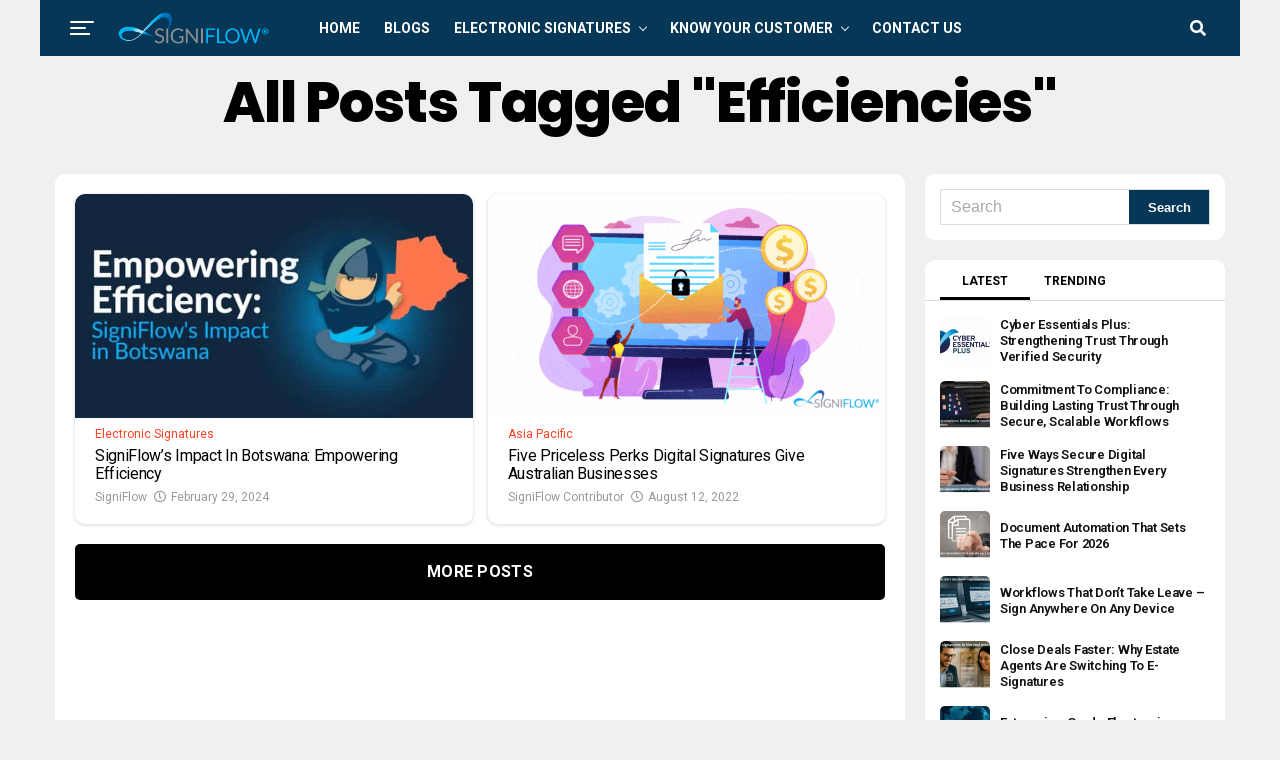

--- FILE ---
content_type: text/html; charset=UTF-8
request_url: https://www.signiflow.com/media/tag/efficiencies
body_size: 13852
content:
<!DOCTYPE html>
<html lang="en-US">
<head>
<meta charset="UTF-8" >
<meta name="viewport" id="viewport" content="width=device-width, initial-scale=1.0, maximum-scale=1.0, minimum-scale=1.0, user-scalable=no" />
<meta name='robots' content='index, follow, max-image-preview:large, max-snippet:-1, max-video-preview:-1' />
	<style>img:is([sizes="auto" i], [sizes^="auto," i]) { contain-intrinsic-size: 3000px 1500px }</style>
	<script id="cookieyes" type="0f64d6c3bb05ebb46bc58b2b-text/javascript" src="https://cdn-cookieyes.com/client_data/801b063f69d99821d4561d43/script.js"></script><!-- This site is tracked with the HandL UTM Grabber v3 (3.1.14) - https://www.utmgrabber.com/ --> 

	<!-- This site is optimized with the Yoast SEO Premium plugin v25.3 (Yoast SEO v26.7) - https://yoast.com/wordpress/plugins/seo/ -->
	<title>efficiencies Archives - SigniFlow ® - News and Blog Media</title>
	<link rel="canonical" href="https://www.signiflow.com/media/tag/efficiencies" />
	<meta property="og:locale" content="en_US" />
	<meta property="og:type" content="article" />
	<meta property="og:title" content="efficiencies Archives" />
	<meta property="og:url" content="https://www.signiflow.com/media/tag/efficiencies" />
	<meta property="og:site_name" content="SigniFlow ® - News and Blog Media" />
	<meta name="twitter:card" content="summary_large_image" />
	<meta name="twitter:site" content="@SigniFlow" />
	<script type="application/ld+json" class="yoast-schema-graph">{"@context":"https://schema.org","@graph":[{"@type":"CollectionPage","@id":"https://www.signiflow.com/media/tag/efficiencies","url":"https://www.signiflow.com/media/tag/efficiencies","name":"efficiencies Archives - SigniFlow ® - News and Blog Media","isPartOf":{"@id":"https://www.signiflow.com/media/#website"},"primaryImageOfPage":{"@id":"https://www.signiflow.com/media/tag/efficiencies#primaryimage"},"image":{"@id":"https://www.signiflow.com/media/tag/efficiencies#primaryimage"},"thumbnailUrl":"https://www.signiflow.com/media/wp-content/uploads/sites/2/2024/02/Empowering-Efficiency-SigniFlows-Impact-in-Botswana.jpg","breadcrumb":{"@id":"https://www.signiflow.com/media/tag/efficiencies#breadcrumb"},"inLanguage":"en-US"},{"@type":"ImageObject","inLanguage":"en-US","@id":"https://www.signiflow.com/media/tag/efficiencies#primaryimage","url":"https://www.signiflow.com/media/wp-content/uploads/sites/2/2024/02/Empowering-Efficiency-SigniFlows-Impact-in-Botswana.jpg","contentUrl":"https://www.signiflow.com/media/wp-content/uploads/sites/2/2024/02/Empowering-Efficiency-SigniFlows-Impact-in-Botswana.jpg","width":1200,"height":630,"caption":"SigniFlow’s impact in Botswana: Empowering Efficiency"},{"@type":"BreadcrumbList","@id":"https://www.signiflow.com/media/tag/efficiencies#breadcrumb","itemListElement":[{"@type":"ListItem","position":1,"name":"Home","item":"https://www.signiflow.com/media/"},{"@type":"ListItem","position":2,"name":"efficiencies"}]},{"@type":"WebSite","@id":"https://www.signiflow.com/media/#website","url":"https://www.signiflow.com/media/","name":"SigniFlow ® - News and Blog Media","description":"Electronic and Digital Signatures","publisher":{"@id":"https://www.signiflow.com/media/#organization"},"potentialAction":[{"@type":"SearchAction","target":{"@type":"EntryPoint","urlTemplate":"https://www.signiflow.com/media/?s={search_term_string}"},"query-input":{"@type":"PropertyValueSpecification","valueRequired":true,"valueName":"search_term_string"}}],"inLanguage":"en-US"},{"@type":"Organization","@id":"https://www.signiflow.com/media/#organization","name":"SigniFlow ® - News and Blog Media","url":"https://www.signiflow.com/media/","logo":{"@type":"ImageObject","inLanguage":"en-US","@id":"https://www.signiflow.com/media/#/schema/logo/image/","url":"https://www.signiflow.com/media/wp-content/uploads/sites/2/2020/12/SIGNIFLOW-SML-LOGO-180.png","contentUrl":"https://www.signiflow.com/media/wp-content/uploads/sites/2/2020/12/SIGNIFLOW-SML-LOGO-180.png","width":180,"height":45,"caption":"SigniFlow ® - News and Blog Media"},"image":{"@id":"https://www.signiflow.com/media/#/schema/logo/image/"},"sameAs":["https://www.facebook.com/SigniFlow","https://x.com/SigniFlow","https://www.linkedin.com/company/signiflow/","https://www.youtube.com/c/SigniFlow"]}]}</script>
	<!-- / Yoast SEO Premium plugin. -->


<link rel='dns-prefetch' href='//ajax.googleapis.com' />
<link rel='dns-prefetch' href='//use.fontawesome.com' />
<link rel='dns-prefetch' href='//fonts.googleapis.com' />
<link rel="alternate" type="application/rss+xml" title="SigniFlow ® - News and Blog Media &raquo; Feed" href="https://www.signiflow.com/media/feed" />
<link rel="alternate" type="application/rss+xml" title="SigniFlow ® - News and Blog Media &raquo; Comments Feed" href="https://www.signiflow.com/media/comments/feed" />
<link rel="alternate" type="application/rss+xml" title="SigniFlow ® - News and Blog Media &raquo; efficiencies Tag Feed" href="https://www.signiflow.com/media/tag/efficiencies/feed" />
<link rel='stylesheet' id='wpacu-combined-css-head-1' href='https://www.signiflow.com/media/wp-content/cache/asset-cleanup/2/css/head-c744e3627b5821a095aa42450f06cb174b673a74.css' type='text/css' media='all' />
<style id='classic-theme-styles-inline-css' type='text/css'>
/*! This file is auto-generated */
.wp-block-button__link{color:#fff;background-color:#32373c;border-radius:9999px;box-shadow:none;text-decoration:none;padding:calc(.667em + 2px) calc(1.333em + 2px);font-size:1.125em}.wp-block-file__button{background:#32373c;color:#fff;text-decoration:none}
</style>
<style  type='text/css'  data-wpacu-inline-css-file='1'>
/*!/wp-content/plugins/cloudflare-stream/dist/blocks.style.build.css*/.wp-block-cloudflare-stream-block-video{margin-left:0;margin-right:0;margin-bottom:1em;min-width:50%}.wp-block-cloudflare-stream-block-video stream{max-width:100%}@supports ((position:-webkit-sticky) or (position:sticky)){.wp-block-cloudflare-stream-block-video [poster]{-o-object-fit:cover;object-fit:cover}}.wp-block-cloudflare-stream-block-video.aligncenter{text-align:center}
</style>
<style id='global-styles-inline-css' type='text/css'>
:root{--wp--preset--aspect-ratio--square: 1;--wp--preset--aspect-ratio--4-3: 4/3;--wp--preset--aspect-ratio--3-4: 3/4;--wp--preset--aspect-ratio--3-2: 3/2;--wp--preset--aspect-ratio--2-3: 2/3;--wp--preset--aspect-ratio--16-9: 16/9;--wp--preset--aspect-ratio--9-16: 9/16;--wp--preset--color--black: #000000;--wp--preset--color--cyan-bluish-gray: #abb8c3;--wp--preset--color--white: #ffffff;--wp--preset--color--pale-pink: #f78da7;--wp--preset--color--vivid-red: #cf2e2e;--wp--preset--color--luminous-vivid-orange: #ff6900;--wp--preset--color--luminous-vivid-amber: #fcb900;--wp--preset--color--light-green-cyan: #7bdcb5;--wp--preset--color--vivid-green-cyan: #00d084;--wp--preset--color--pale-cyan-blue: #8ed1fc;--wp--preset--color--vivid-cyan-blue: #0693e3;--wp--preset--color--vivid-purple: #9b51e0;--wp--preset--color--: #444;--wp--preset--gradient--vivid-cyan-blue-to-vivid-purple: linear-gradient(135deg,rgba(6,147,227,1) 0%,rgb(155,81,224) 100%);--wp--preset--gradient--light-green-cyan-to-vivid-green-cyan: linear-gradient(135deg,rgb(122,220,180) 0%,rgb(0,208,130) 100%);--wp--preset--gradient--luminous-vivid-amber-to-luminous-vivid-orange: linear-gradient(135deg,rgba(252,185,0,1) 0%,rgba(255,105,0,1) 100%);--wp--preset--gradient--luminous-vivid-orange-to-vivid-red: linear-gradient(135deg,rgba(255,105,0,1) 0%,rgb(207,46,46) 100%);--wp--preset--gradient--very-light-gray-to-cyan-bluish-gray: linear-gradient(135deg,rgb(238,238,238) 0%,rgb(169,184,195) 100%);--wp--preset--gradient--cool-to-warm-spectrum: linear-gradient(135deg,rgb(74,234,220) 0%,rgb(151,120,209) 20%,rgb(207,42,186) 40%,rgb(238,44,130) 60%,rgb(251,105,98) 80%,rgb(254,248,76) 100%);--wp--preset--gradient--blush-light-purple: linear-gradient(135deg,rgb(255,206,236) 0%,rgb(152,150,240) 100%);--wp--preset--gradient--blush-bordeaux: linear-gradient(135deg,rgb(254,205,165) 0%,rgb(254,45,45) 50%,rgb(107,0,62) 100%);--wp--preset--gradient--luminous-dusk: linear-gradient(135deg,rgb(255,203,112) 0%,rgb(199,81,192) 50%,rgb(65,88,208) 100%);--wp--preset--gradient--pale-ocean: linear-gradient(135deg,rgb(255,245,203) 0%,rgb(182,227,212) 50%,rgb(51,167,181) 100%);--wp--preset--gradient--electric-grass: linear-gradient(135deg,rgb(202,248,128) 0%,rgb(113,206,126) 100%);--wp--preset--gradient--midnight: linear-gradient(135deg,rgb(2,3,129) 0%,rgb(40,116,252) 100%);--wp--preset--font-size--small: 13px;--wp--preset--font-size--medium: 20px;--wp--preset--font-size--large: 36px;--wp--preset--font-size--x-large: 42px;--wp--preset--spacing--20: 0.44rem;--wp--preset--spacing--30: 0.67rem;--wp--preset--spacing--40: 1rem;--wp--preset--spacing--50: 1.5rem;--wp--preset--spacing--60: 2.25rem;--wp--preset--spacing--70: 3.38rem;--wp--preset--spacing--80: 5.06rem;--wp--preset--shadow--natural: 6px 6px 9px rgba(0, 0, 0, 0.2);--wp--preset--shadow--deep: 12px 12px 50px rgba(0, 0, 0, 0.4);--wp--preset--shadow--sharp: 6px 6px 0px rgba(0, 0, 0, 0.2);--wp--preset--shadow--outlined: 6px 6px 0px -3px rgba(255, 255, 255, 1), 6px 6px rgba(0, 0, 0, 1);--wp--preset--shadow--crisp: 6px 6px 0px rgba(0, 0, 0, 1);}:where(.is-layout-flex){gap: 0.5em;}:where(.is-layout-grid){gap: 0.5em;}body .is-layout-flex{display: flex;}.is-layout-flex{flex-wrap: wrap;align-items: center;}.is-layout-flex > :is(*, div){margin: 0;}body .is-layout-grid{display: grid;}.is-layout-grid > :is(*, div){margin: 0;}:where(.wp-block-columns.is-layout-flex){gap: 2em;}:where(.wp-block-columns.is-layout-grid){gap: 2em;}:where(.wp-block-post-template.is-layout-flex){gap: 1.25em;}:where(.wp-block-post-template.is-layout-grid){gap: 1.25em;}.has-black-color{color: var(--wp--preset--color--black) !important;}.has-cyan-bluish-gray-color{color: var(--wp--preset--color--cyan-bluish-gray) !important;}.has-white-color{color: var(--wp--preset--color--white) !important;}.has-pale-pink-color{color: var(--wp--preset--color--pale-pink) !important;}.has-vivid-red-color{color: var(--wp--preset--color--vivid-red) !important;}.has-luminous-vivid-orange-color{color: var(--wp--preset--color--luminous-vivid-orange) !important;}.has-luminous-vivid-amber-color{color: var(--wp--preset--color--luminous-vivid-amber) !important;}.has-light-green-cyan-color{color: var(--wp--preset--color--light-green-cyan) !important;}.has-vivid-green-cyan-color{color: var(--wp--preset--color--vivid-green-cyan) !important;}.has-pale-cyan-blue-color{color: var(--wp--preset--color--pale-cyan-blue) !important;}.has-vivid-cyan-blue-color{color: var(--wp--preset--color--vivid-cyan-blue) !important;}.has-vivid-purple-color{color: var(--wp--preset--color--vivid-purple) !important;}.has-black-background-color{background-color: var(--wp--preset--color--black) !important;}.has-cyan-bluish-gray-background-color{background-color: var(--wp--preset--color--cyan-bluish-gray) !important;}.has-white-background-color{background-color: var(--wp--preset--color--white) !important;}.has-pale-pink-background-color{background-color: var(--wp--preset--color--pale-pink) !important;}.has-vivid-red-background-color{background-color: var(--wp--preset--color--vivid-red) !important;}.has-luminous-vivid-orange-background-color{background-color: var(--wp--preset--color--luminous-vivid-orange) !important;}.has-luminous-vivid-amber-background-color{background-color: var(--wp--preset--color--luminous-vivid-amber) !important;}.has-light-green-cyan-background-color{background-color: var(--wp--preset--color--light-green-cyan) !important;}.has-vivid-green-cyan-background-color{background-color: var(--wp--preset--color--vivid-green-cyan) !important;}.has-pale-cyan-blue-background-color{background-color: var(--wp--preset--color--pale-cyan-blue) !important;}.has-vivid-cyan-blue-background-color{background-color: var(--wp--preset--color--vivid-cyan-blue) !important;}.has-vivid-purple-background-color{background-color: var(--wp--preset--color--vivid-purple) !important;}.has-black-border-color{border-color: var(--wp--preset--color--black) !important;}.has-cyan-bluish-gray-border-color{border-color: var(--wp--preset--color--cyan-bluish-gray) !important;}.has-white-border-color{border-color: var(--wp--preset--color--white) !important;}.has-pale-pink-border-color{border-color: var(--wp--preset--color--pale-pink) !important;}.has-vivid-red-border-color{border-color: var(--wp--preset--color--vivid-red) !important;}.has-luminous-vivid-orange-border-color{border-color: var(--wp--preset--color--luminous-vivid-orange) !important;}.has-luminous-vivid-amber-border-color{border-color: var(--wp--preset--color--luminous-vivid-amber) !important;}.has-light-green-cyan-border-color{border-color: var(--wp--preset--color--light-green-cyan) !important;}.has-vivid-green-cyan-border-color{border-color: var(--wp--preset--color--vivid-green-cyan) !important;}.has-pale-cyan-blue-border-color{border-color: var(--wp--preset--color--pale-cyan-blue) !important;}.has-vivid-cyan-blue-border-color{border-color: var(--wp--preset--color--vivid-cyan-blue) !important;}.has-vivid-purple-border-color{border-color: var(--wp--preset--color--vivid-purple) !important;}.has-vivid-cyan-blue-to-vivid-purple-gradient-background{background: var(--wp--preset--gradient--vivid-cyan-blue-to-vivid-purple) !important;}.has-light-green-cyan-to-vivid-green-cyan-gradient-background{background: var(--wp--preset--gradient--light-green-cyan-to-vivid-green-cyan) !important;}.has-luminous-vivid-amber-to-luminous-vivid-orange-gradient-background{background: var(--wp--preset--gradient--luminous-vivid-amber-to-luminous-vivid-orange) !important;}.has-luminous-vivid-orange-to-vivid-red-gradient-background{background: var(--wp--preset--gradient--luminous-vivid-orange-to-vivid-red) !important;}.has-very-light-gray-to-cyan-bluish-gray-gradient-background{background: var(--wp--preset--gradient--very-light-gray-to-cyan-bluish-gray) !important;}.has-cool-to-warm-spectrum-gradient-background{background: var(--wp--preset--gradient--cool-to-warm-spectrum) !important;}.has-blush-light-purple-gradient-background{background: var(--wp--preset--gradient--blush-light-purple) !important;}.has-blush-bordeaux-gradient-background{background: var(--wp--preset--gradient--blush-bordeaux) !important;}.has-luminous-dusk-gradient-background{background: var(--wp--preset--gradient--luminous-dusk) !important;}.has-pale-ocean-gradient-background{background: var(--wp--preset--gradient--pale-ocean) !important;}.has-electric-grass-gradient-background{background: var(--wp--preset--gradient--electric-grass) !important;}.has-midnight-gradient-background{background: var(--wp--preset--gradient--midnight) !important;}.has-small-font-size{font-size: var(--wp--preset--font-size--small) !important;}.has-medium-font-size{font-size: var(--wp--preset--font-size--medium) !important;}.has-large-font-size{font-size: var(--wp--preset--font-size--large) !important;}.has-x-large-font-size{font-size: var(--wp--preset--font-size--x-large) !important;}
:where(.wp-block-post-template.is-layout-flex){gap: 1.25em;}:where(.wp-block-post-template.is-layout-grid){gap: 1.25em;}
:where(.wp-block-columns.is-layout-flex){gap: 2em;}:where(.wp-block-columns.is-layout-grid){gap: 2em;}
:root :where(.wp-block-pullquote){font-size: 1.5em;line-height: 1.6;}
</style>
<style  type='text/css'  data-wpacu-inline-css-file='1'>
/*!/wp-content/plugins/wp-logo-showcase-responsive-slider-slider/assets/css/slick.css*/.slick-loading .slick-list{background:#fff url(/media/wp-content/plugins/wp-logo-showcase-responsive-slider-slider/assets/css/../images/ajax-loader.gif) center center no-repeat}.slick-slider{position:relative;display:block;box-sizing:border-box;-webkit-user-select:none;-moz-user-select:none;-ms-user-select:none;user-select:none;-webkit-touch-callout:none;-khtml-user-select:none;-ms-touch-action:pan-y;touch-action:pan-y;-webkit-tap-highlight-color:#fff0}.slick-list{position:relative;display:block;overflow:hidden;margin:0;padding:0}.slick-list:focus{outline:0}.slick-list.dragging{cursor:pointer;cursor:hand}.slick-slider .slick-list,.slick-slider .slick-track{-webkit-transform:translate3d(0,0,0);-moz-transform:translate3d(0,0,0);-ms-transform:translate3d(0,0,0);-o-transform:translate3d(0,0,0);transform:translate3d(0,0,0)}.slick-track{position:relative;top:0;left:0;display:block;margin-left:auto;margin-right:auto}.slick-track:after,.slick-track:before{display:table;content:''}.slick-track:after{clear:both}.slick-loading .slick-track{visibility:hidden}.slick-slide{display:none;float:left;height:100%;min-height:1px}[dir=rtl] .slick-slide{float:right}.slick-slide img{display:block}.slick-slide.slick-loading img{display:none}.slick-slide.dragging img{pointer-events:none}.slick-initialized .slick-slide{display:block}.slick-loading .slick-slide{visibility:hidden}.slick-vertical .slick-slide{display:block;height:auto;border:1px solid #fff0}.slick-arrow.slick-hidden{display:none}
</style>




<link rel='stylesheet' id='bwg_googlefonts-css' href='https://fonts.googleapis.com/css?family=Ubuntu&#038;subset=greek,latin,greek-ext,vietnamese,cyrillic-ext,latin-ext,cyrillic' type='text/css' media='all' />

<link rel='stylesheet' id='ql-jquery-ui-css' href='//ajax.googleapis.com/ajax/libs/jqueryui/1.12.1/themes/smoothness/jquery-ui.css?ver=6.8.3' type='text/css' media='all' />

<style  type='text/css'  data-wpacu-inline-css-file='1'>
/*!/wp-content/themes/zoxpress/css/reset.css*/html,body,div,span,applet,object,iframe,h1,h2,h3,h4,h5,h6,p,blockquote,pre,a,abbr,acronym,address,big,cite,code,del,dfn,em,img,ins,kbd,q,s,samp,small,strike,strong,sub,sup,tt,var,b,u,i,center,dl,dt,dd,ol,ul,li,fieldset,form,label,legend,table,caption,tbody,tfoot,thead,tr,th,td,article,aside,canvas,details,embed,figure,figcaption,footer,header,hgroup,menu,nav,output,ruby,section,summary,time,mark,audio,video{margin:0;padding:0;border:0;font-size:100%;vertical-align:baseline}article,aside,details,figcaption,figure,footer,header,hgroup,main,menu,nav,section{display:block}body{line-height:1}ol,ul{list-style:none}blockquote,q{quotes:none}blockquote:before,blockquote:after,q:before,q:after{content:'';content:none}table{border-collapse:collapse;border-spacing:0}
</style>
<link rel='stylesheet' id='fontawesome-css' href='https://use.fontawesome.com/releases/v5.12.1/css/all.css?ver=6.8.3' type='text/css' media='all' />
<link rel='stylesheet' id='zox-fonts-css' href='//fonts.googleapis.com/css?family=Heebo%3A300%2C400%2C500%2C700%2C800%2C900%7CAlegreya%3A400%2C500%2C700%2C800%2C900%7CJosefin+Sans%3A300%2C400%2C600%2C700%7CLibre+Franklin%3A300%2C400%2C500%2C600%2C700%2C800%2C900%7CFrank+Ruhl+Libre%3A300%2C400%2C500%2C700%2C900%7CNunito+Sans%3A300%2C400%2C600%2C700%2C800%2C900%7CMontserrat%3A300%2C400%2C500%2C600%2C700%2C800%2C900%7CAnton%3A400%7CNoto+Serif%3A400%2C700%7CNunito%3A300%2C400%2C600%2C700%2C800%2C900%7CRajdhani%3A300%2C400%2C500%2C600%2C700%7CTitillium+Web%3A300%2C400%2C600%2C700%2C900%7CPT+Serif%3A400%2C400i%2C700%2C700i%7CAmiri%3A400%2C400i%2C700%2C700i%7COswald%3A300%2C400%2C500%2C600%2C700%7CRoboto+Mono%3A400%2C700%7CBarlow+Semi+Condensed%3A700%2C800%2C900%7CPoppins%3A300%2C400%2C500%2C600%2C700%2C800%2C900%7CRoboto+Condensed%3A300%2C400%2C700%7CRoboto%3A300%2C400%2C500%2C700%2C900%7CPT+Serif%3A400%2C700%7COpen+Sans+Condensed%3A300%2C700%7COpen+Sans%3A700%7CSource+Serif+Pro%3A400%2C600%2C700%7CIM+Fell+French+Canon%3A400%2C400i%7CRoboto%3A100%2C100i%2C200%2C+200i%2C300%2C300i%2C400%2C400i%2C500%2C500i%2C600%2C600i%2C700%2C700i%2C800%2C800i%2C900%2C900i%7CRoboto%3A100%2C100i%2C200%2C+200i%2C300%2C300i%2C400%2C400i%2C500%2C500i%2C600%2C600i%2C700%2C700i%2C800%2C800i%2C900%2C900i%7CRoboto%3A100%2C100i%2C200%2C+200i%2C300%2C300i%2C400%2C400i%2C500%2C500i%2C600%2C600i%2C700%2C700i%2C800%2C800i%2C900%2C900i%7CPoppins%3A100%2C100i%2C200%2C+200i%2C300%2C300i%2C400%2C400i%2C500%2C500i%2C600%2C600i%2C700%2C700i%2C800%2C800i%2C900%2C900i%7CRoboto%3A100%2C100i%2C200%2C+200i%2C300%2C300i%2C400%2C400i%2C500%2C500i%2C600%2C600i%2C700%2C700i%2C800%2C800i%2C900%2C900i%7CIM+Fell+French+Canon%3A100%2C100i%2C200%2C+200i%2C300%2C300i%2C400%2C400i%2C500%2C500i%2C600%2C600i%2C700%2C700i%2C800%2C800i%2C900%2C900i%7CRoboto%3A100%2C100i%2C200%2C+200i%2C300%2C300i%2C400%2C400i%2C500%2C500i%2C600%2C600i%2C700%2C700i%2C800%2C800i%2C900%2C900i%26subset%3Dlatin%2Clatin-ext%2Ccyrillic%2Ccyrillic-ext%2Cgreek-ext%2Cgreek%2Cvietnamese' type='text/css' media='all' />

<script type="0f64d6c3bb05ebb46bc58b2b-text/javascript" id="handl-utm-grabber-js-extra">
/* <![CDATA[ */
var handl_utm = {"handl_landing_page":"https%3A%2F%2Fwww.signiflow.com%2Fmedia%2Ftag%2Fefficiencies","handl_ip":"3.15.235.84","handl_url":"https%3A%2F%2Fwww.signiflow.com%2Fmedia%2Ftag%2Fefficiencies","handl_url_base":"https%3A%2F%2Fwww.signiflow.com%2Fmedia%2Ftag%2Fefficiencies"};
var handl_utm_all_params = ["utm_source","utm_medium","utm_term","utm_content","utm_campaign","first_utm_source","first_utm_medium","first_utm_term","first_utm_content","first_utm_campaign","fbclid","msclkid","gclid","wbraid","gbraid","handl_original_ref","handl_landing_page","handl_landing_page_base","handl_ip","handl_ref","handl_url","handl_ref_domain","handl_url_base","gaclientid","organic_source","organic_source_str","user_agent","traffic_source","first_traffic_source","handlID","_fbc","_fbp","ad_id","adset_id","ad_name","adset_name","placement","handl_original_ref","handl_landing_page","handl_landing_page_base","handl_ip","handl_ref","handl_ref_domain","handl_url","handl_url_base"];
var handl_utm_cookie_duration = ["30","1"];
var handl_utm_append_params = ["utm_source","utm_medium","utm_term","utm_content","utm_campaign","gclid","ad_id","adset_id","ad_name","adset_name","placement","handl_original_ref","handl_landing_page","handl_landing_page_base","handl_ip","handl_ref","handl_ref_domain","handl_url","handl_url_base"];
var handl_utm_first_touch_params = ["utm_source","utm_medium","utm_term","utm_content","utm_campaign"];
var handl_utm_session_cookies = {"enabled":"0"};
var handl_ajax = {"ajax_url":"https:\/\/www.signiflow.com\/media\/wp-admin\/admin-ajax.php","fb_capi_enabled":"0","require_third_party_consent":""};
var handl_utm_custom_params = ["ad_id","adset_id","ad_name","adset_name","placement","handl_original_ref","handl_landing_page","handl_landing_page_base","handl_ip","handl_ref","handl_ref_domain","handl_url","handl_url_base"];
var handl_utm_dyo_logic = [];
var handl_utm_predefined = [];
/* ]]> */
</script>
<script type="0f64d6c3bb05ebb46bc58b2b-text/javascript" id="bwg_frontend-js-extra">
/* <![CDATA[ */
var bwg_objectsL10n = {"bwg_field_required":"field is required.","bwg_mail_validation":"This is not a valid email address.","bwg_search_result":"There are no images matching your search.","bwg_select_tag":"Select Tag","bwg_order_by":"Order By","bwg_search":"Search","bwg_show_ecommerce":"Show Ecommerce","bwg_hide_ecommerce":"Hide Ecommerce","bwg_show_comments":"Show Comments","bwg_hide_comments":"Hide Comments","bwg_restore":"Restore","bwg_maximize":"Maximize","bwg_fullscreen":"Fullscreen","bwg_exit_fullscreen":"Exit Fullscreen","bwg_search_tag":"SEARCH...","bwg_tag_no_match":"No tags found","bwg_all_tags_selected":"All tags selected","bwg_tags_selected":"tags selected","play":"Play","pause":"Pause","is_pro":"","bwg_play":"Play","bwg_pause":"Pause","bwg_hide_info":"Hide info","bwg_show_info":"Show info","bwg_hide_rating":"Hide rating","bwg_show_rating":"Show rating","ok":"Ok","cancel":"Cancel","select_all":"Select all","lazy_load":"0","lazy_loader":"https:\/\/www.signiflow.com\/media\/wp-content\/plugins\/photo-gallery\/images\/ajax_loader.png","front_ajax":"0","bwg_tag_see_all":"see all tags","bwg_tag_see_less":"see less tags"};
/* ]]> */
</script>
<script type="0f64d6c3bb05ebb46bc58b2b-text/javascript" id='wpacu-combined-js-head-group-1' src='https://www.signiflow.com/media/wp-content/cache/asset-cleanup/2/js/head-d2fdbc44cece79031d5823dab775a8a6b685bf1c.js'></script><link rel="https://api.w.org/" href="https://www.signiflow.com/media/wp-json/" /><link rel="alternate" title="JSON" type="application/json" href="https://www.signiflow.com/media/wp-json/wp/v2/tags/382" /><style>.handl-hidden{display: none}</style><style>[class^="fieldset-handl_"]{display: none}</style><!-- Google Tag Manager -->
<script data-cfasync="false">(function(w,d,s,l,i){w[l]=w[l]||[];w[l].push({'gtm.start':
new Date().getTime(),event:'gtm.js'});var f=d.getElementsByTagName(s)[0],
j=d.createElement(s),dl=l!='dataLayer'?'&l='+l:'';j.async=true;j.src=
'https://www.googletagmanager.com/gtm.js?id='+i+dl;f.parentNode.insertBefore(j,f);
})(window,document,'script','dataLayer','GTM-NBJ3HCZH');</script>
<!-- End Google Tag Manager -->	<meta name="theme-color" content="#000" />
			<meta property="og:description" content="Electronic and Digital Signatures" />
	<link rel="icon" href="https://www.signiflow.com/media/wp-content/uploads/sites/2/2022/09/cropped-cropped-Signiflow-FAV-512-32x32.png" sizes="32x32" />
<link rel="icon" href="https://www.signiflow.com/media/wp-content/uploads/sites/2/2022/09/cropped-cropped-Signiflow-FAV-512-192x192.png" sizes="192x192" />
<link rel="apple-touch-icon" href="https://www.signiflow.com/media/wp-content/uploads/sites/2/2022/09/cropped-cropped-Signiflow-FAV-512-180x180.png" />
<meta name="msapplication-TileImage" content="https://www.signiflow.com/media/wp-content/uploads/sites/2/2022/09/cropped-cropped-Signiflow-FAV-512-270x270.png" />
		<style type="text/css" id="wp-custom-css">
			.zox-bot-head-logo-main img{
max-height:40px;
}		</style>
		<noscript><style id="rocket-lazyload-nojs-css">.rll-youtube-player, [data-lazy-src]{display:none !important;}</style></noscript></head>
<body class="archive tag tag-efficiencies tag-382 wp-embed-responsive wp-theme-zoxpress zox-sport3 zox-s6" >
	<div id="zox-fly-wrap">
	<div id="zox-fly-menu-top" class="left relative">
		<div id="zox-fly-logo" class="left relative">
							<a href="https://www.signiflow.com/media/"><img src="https://www.signiflow.com/media/wp-content/uploads/sites/2/2020/12/SIGNIFLOW-SML-LOGO-180@2x.png" alt="SigniFlow ® &#8211; News and Blog Media" data-rjs="2" /></a>
					</div><!--zox-fly-logo-->
		<div class="zox-fly-but-wrap zox-fly-but-menu zox-fly-but-click">
			<span></span>
			<span></span>
			<span></span>
			<span></span>
		</div><!--zox-fly-but-wrap-->
	</div><!--zox-fly-menu-top-->
	<div id="zox-fly-menu-wrap">
		<nav class="zox-fly-nav-menu left relative">
			<div class="menu-main-media-container"><ul id="menu-main-media" class="menu"><li id="menu-item-10257" class="menu-item menu-item-type-custom menu-item-object-custom menu-item-10257"><a href="https://www.signiflow.com/">HOME</a></li>
<li id="menu-item-10425" class="menu-item menu-item-type-post_type menu-item-object-page menu-item-home menu-item-10425"><a href="https://www.signiflow.com/media/">BLOGS</a></li>
<li id="menu-item-10487" class="menu-item menu-item-type-taxonomy menu-item-object-category menu-item-10487"><a href="https://www.signiflow.com/media/category/electronic-signatures">ELECTRONIC SIGNATURES</a></li>
<li id="menu-item-10488" class="menu-item menu-item-type-taxonomy menu-item-object-category menu-item-10488"><a href="https://www.signiflow.com/media/category/know-your-customer">KNOW YOUR CUSTOMER</a></li>
<li id="menu-item-10343" class="menu-item menu-item-type-custom menu-item-object-custom menu-item-10343"><a href="https://www.signiflow.com/contact">CONTACT US</a></li>
</ul></div>		</nav>
	</div><!--zox-fly-menu-wrap-->
	<div id="zox-fly-soc-wrap">
		<span class="zox-fly-soc-head">Connect with us</span>
		<ul class="zox-fly-soc-list left relative">
							<li><a href="https://www.facebook.com/SigniFlow" target="_blank" class="fab fa-facebook-f"></a></li>
										<li><a href="https://twitter.com/SigniFlow" target="_blank" class="fab fa-twitter"></a></li>
										<li><a href="https://www.instagram.com/signiflow/" target="_blank" class="fab fa-instagram"></a></li>
													<li><a href="https://www.youtube.com/c/SigniFlow/videos" target="_blank" class="fab fa-youtube"></a></li>
										<li><a href="https://www.linkedin.com/company/10322378" target="_blank" class="fab fa-linkedin-in"></a></li>
											</ul>
	</div><!--zox-fly-soc-wrap-->
</div><!--zox-fly-wrap-->	<div id="zox-site" class="left zoxrel ">
		<div id="zox-search-wrap">
			<div class="zox-search-cont">
				<p class="zox-search-p">Hi, what are you looking for?</p>
				<div class="zox-search-box">
					<form method="get" id="zox-search-form" action="https://www.signiflow.com/media/">
	<input type="text" name="s" id="zox-search-input" value="Search" onfocus="if (!window.__cfRLUnblockHandlers) return false; if (this.value == &quot;Search&quot;) { this.value = &quot;&quot;; }" onblur="if (!window.__cfRLUnblockHandlers) return false; if (this.value == &quot;Search&quot;) { this.value = &quot;&quot;; }" data-cf-modified-0f64d6c3bb05ebb46bc58b2b-="" />
	<input type="submit" id="zox-search-submit" value="Search" />
</form>				</div><!--zox-search-box-->
			</div><!--zox-serach-cont-->
			<div class="zox-search-but-wrap zox-search-click">
				<span></span>
				<span></span>
			</div><!--zox-search-but-wrap-->
		</div><!--zox-search-wrap-->
					<div id="zox-wallpaper">
							</div><!--zox-wallpaper-->
				<div id="zox-site-wall" class="left zoxrel">
			<div id="zox-lead-top-wrap">
				<div id="zox-lead-top-in">
					<div id="zox-lead-top">
											</div><!--zox-lead-top-->
				</div><!--zox-lead-top-in-->
			</div><!--zox-lead-top-wrap-->
			<div id="zox-site-main" class="left zoxrel">
				<header id="zox-main-head-wrap" class="left zoxrel zox-trans-head">
																					<div id="zox-bot-head-wrap" class="left zoxrel">
	<div class="zox-head-width">
		<div id="zox-bot-head">
			<div id="zox-bot-head-left">
				<div class="zox-fly-but-wrap zoxrel zox-fly-but-click">
					<span></span>
					<span></span>
					<span></span>
					<span></span>
				</div><!--zox-fly-but-wrap-->
			</div><!--zox-bot-head-left-->
			<div id="zox-bot-head-mid" class="relative">
				<div class="zox-bot-head-logo">
					<div class="zox-bot-head-logo-main">
													<a href="https://www.signiflow.com/media/"><img src="https://www.signiflow.com/media/wp-content/uploads/sites/2/2020/12/SIGNIFLOW-SML-LOGO-180@2x.png" alt="SigniFlow ® &#8211; News and Blog Media" data-rjs="2" /></a>
											</div><!--zox-bot-head-logo-main-->
																<h2 class="zox-logo-title">SigniFlow ® &#8211; News and Blog Media</h2>
									</div><!--zox-bot-head-logo-->
				<div class="zox-bot-head-menu">
					<div class="zox-nav-menu">
						<div class="menu-main-media-container"><ul id="menu-main-media-1" class="menu"><li class="menu-item menu-item-type-custom menu-item-object-custom menu-item-10257"><a href="https://www.signiflow.com/">HOME</a></li>
<li class="menu-item menu-item-type-post_type menu-item-object-page menu-item-home menu-item-10425"><a href="https://www.signiflow.com/media/">BLOGS</a></li>
<li class="menu-item menu-item-type-taxonomy menu-item-object-category menu-item-10487 zox-mega-drop"><a href="https://www.signiflow.com/media/category/electronic-signatures">ELECTRONIC SIGNATURES</a><div class="zox-mega-dropdown"><div class="zox-head-width"><ul class="zox-mega-list"><li><a href="https://www.signiflow.com/media/cyber-essentials-plus-signiflow-verified-security"><div class="zox-mega-img"><img width="600" height="337" src="https://www.signiflow.com/media/wp-content/uploads/sites/2/2026/01/SF-Blog-Images-Cyber-Essentials-Plus-Strengthening-trust-through-verified-security--600x337.png" class="attachment-zox-mid-thumb size-zox-mid-thumb wp-post-image" alt="Cyber Essentials Plus: Strengthening trust through verified security " decoding="async" fetchpriority="high" srcset="https://www.signiflow.com/media/wp-content/uploads/sites/2/2026/01/SF-Blog-Images-Cyber-Essentials-Plus-Strengthening-trust-through-verified-security--600x337.png 600w, https://www.signiflow.com/media/wp-content/uploads/sites/2/2026/01/SF-Blog-Images-Cyber-Essentials-Plus-Strengthening-trust-through-verified-security--1024x576.png 1024w" sizes="(max-width: 600px) 100vw, 600px" /></div><p>Cyber Essentials Plus: Strengthening trust through verified security </p></a></li><li><a href="https://www.signiflow.com/media/secure-scalable-workflows"><div class="zox-mega-img"><img width="600" height="337" src="https://www.signiflow.com/media/wp-content/uploads/sites/2/2026/01/SF-Blog-Commitment-to-compliance-Building-lasting-trust-through-secure-scalable-workflows-600x337.png" class="attachment-zox-mid-thumb size-zox-mid-thumb wp-post-image" alt="Blog-Commitment to compliance Building lasting trust through secure, scalable workflows" decoding="async" srcset="https://www.signiflow.com/media/wp-content/uploads/sites/2/2026/01/SF-Blog-Commitment-to-compliance-Building-lasting-trust-through-secure-scalable-workflows-600x337.png 600w, https://www.signiflow.com/media/wp-content/uploads/sites/2/2026/01/SF-Blog-Commitment-to-compliance-Building-lasting-trust-through-secure-scalable-workflows-1024x576.png 1024w" sizes="(max-width: 600px) 100vw, 600px" /></div><p>Commitment to compliance: building lasting trust through secure, scalable workflows</p></a></li><li><a href="https://www.signiflow.com/media/digital-signatures-strengthen-business-relationship"><div class="zox-mega-img"><img width="600" height="337" src="https://www.signiflow.com/media/wp-content/uploads/sites/2/2026/01/image-600x337.png" class="attachment-zox-mid-thumb size-zox-mid-thumb wp-post-image" alt="SF-Blog-Five ways secure digital signatures strengthen every business relationship.png" decoding="async" /></div><p>Five ways secure digital signatures strengthen every business relationship </p></a></li><li><a href="https://www.signiflow.com/media/document-automation"><div class="zox-mega-img"><img width="600" height="337" src="https://www.signiflow.com/media/wp-content/uploads/sites/2/2025/12/SF-Blog-Document-automation-that-sets-the-pace-for-2026-600x337.png" class="attachment-zox-mid-thumb size-zox-mid-thumb wp-post-image" alt="" decoding="async" srcset="https://www.signiflow.com/media/wp-content/uploads/sites/2/2025/12/SF-Blog-Document-automation-that-sets-the-pace-for-2026-600x337.png 600w, https://www.signiflow.com/media/wp-content/uploads/sites/2/2025/12/SF-Blog-Document-automation-that-sets-the-pace-for-2026-1024x576.png 1024w" sizes="(max-width: 600px) 100vw, 600px" /></div><p>Document automation that sets the pace for 2026 </p></a></li><li><a href="https://www.signiflow.com/media/workflows-remote-electronic-signatures-anywhere"><div class="zox-mega-img"><img width="600" height="337" src="https://www.signiflow.com/media/wp-content/uploads/sites/2/2025/11/SF-Blog-Workflows-that-dont-take-leave-–-sign-anywhere-on-any-device-600x337.png" class="attachment-zox-mid-thumb size-zox-mid-thumb wp-post-image" alt="Workflows that don’t take leave – sign anywhere on any device" decoding="async" srcset="https://www.signiflow.com/media/wp-content/uploads/sites/2/2025/11/SF-Blog-Workflows-that-dont-take-leave-–-sign-anywhere-on-any-device-600x337.png 600w, https://www.signiflow.com/media/wp-content/uploads/sites/2/2025/11/SF-Blog-Workflows-that-dont-take-leave-–-sign-anywhere-on-any-device-1024x576.png 1024w" sizes="(max-width: 600px) 100vw, 600px" /></div><p>Workflows that don’t take leave – sign anywhere on any device </p></a></li></ul></div></div></li>
<li class="menu-item menu-item-type-taxonomy menu-item-object-category menu-item-10488 zox-mega-drop"><a href="https://www.signiflow.com/media/category/know-your-customer">KNOW YOUR CUSTOMER</a><div class="zox-mega-dropdown"><div class="zox-head-width"><ul class="zox-mega-list"><li><a href="https://www.signiflow.com/media/fica-law-in-the-spotlight-after-property-sales-to-politically-exposed-nationals"><div class="zox-mega-img"><img width="600" height="337" src="https://www.signiflow.com/media/wp-content/uploads/sites/2/2020/03/fica-aml-branded-600x337.jpg" class="attachment-zox-mid-thumb size-zox-mid-thumb wp-post-image" alt="" decoding="async" srcset="https://www.signiflow.com/media/wp-content/uploads/sites/2/2020/03/fica-aml-branded-600x337.jpg 600w, https://www.signiflow.com/media/wp-content/uploads/sites/2/2020/03/fica-aml-branded-1024x576.jpg 1024w" sizes="(max-width: 600px) 100vw, 600px" /></div><p>FICA law in the spotlight after property sales to politically exposed nationals</p></a></li><li><a href="https://www.signiflow.com/media/kyc-factory-enables-paperless-compliance-processes"><div class="zox-mega-img"><img width="600" height="337" src="https://www.signiflow.com/media/wp-content/uploads/sites/2/2020/02/kycfactory-blog-picBRANDED-600x337.jpg" class="attachment-zox-mid-thumb size-zox-mid-thumb wp-post-image" alt="" decoding="async" srcset="https://www.signiflow.com/media/wp-content/uploads/sites/2/2020/02/kycfactory-blog-picBRANDED-600x337.jpg 600w, https://www.signiflow.com/media/wp-content/uploads/sites/2/2020/02/kycfactory-blog-picBRANDED-1024x576.jpg 1024w" sizes="(max-width: 600px) 100vw, 600px" /></div><p>KYC Factory enables paperless compliance processes</p></a></li><li><a href="https://www.signiflow.com/media/introducing-the-first-fully-digital-end-to-end-fica-system"><div class="zox-mega-img"><img width="600" height="337" src="https://www.signiflow.com/media/wp-content/uploads/sites/2/2019/11/digital-kyc-fica-aml-branded-600x337.jpg" class="attachment-zox-mid-thumb size-zox-mid-thumb wp-post-image" alt="" decoding="async" srcset="https://www.signiflow.com/media/wp-content/uploads/sites/2/2019/11/digital-kyc-fica-aml-branded-600x337.jpg 600w, https://www.signiflow.com/media/wp-content/uploads/sites/2/2019/11/digital-kyc-fica-aml-branded-1024x576.jpg 1024w" sizes="(max-width: 600px) 100vw, 600px" /></div><p>Introducing the first fully digital end-to-end FICA system</p></a></li><li><a href="https://www.signiflow.com/media/new-fintech-partnership-to-escalate-rapidlei-growth-in-south-africa"><div class="zox-mega-img"><img width="600" height="337" src="https://www.signiflow.com/media/wp-content/uploads/sites/2/2019/05/fintech-1-1-BRANDED-600x337.jpg" class="attachment-zox-mid-thumb size-zox-mid-thumb wp-post-image" alt="" decoding="async" srcset="https://www.signiflow.com/media/wp-content/uploads/sites/2/2019/05/fintech-1-1-BRANDED-600x337.jpg 600w, https://www.signiflow.com/media/wp-content/uploads/sites/2/2019/05/fintech-1-1-BRANDED-1024x576.jpg 1024w" sizes="(max-width: 600px) 100vw, 600px" /></div><p>New fintech partnership to escalate RapidLEI growth in South Africa</p></a></li><li><a href="https://www.signiflow.com/media/geospatial-tech-solves-fica-kyc-challenges"><div class="zox-mega-img"><img width="600" height="337" src="https://www.signiflow.com/media/wp-content/uploads/sites/2/2018/07/geospatial-image-BRANDED2-600x337.jpg" class="attachment-zox-mid-thumb size-zox-mid-thumb wp-post-image" alt="" decoding="async" srcset="https://www.signiflow.com/media/wp-content/uploads/sites/2/2018/07/geospatial-image-BRANDED2-600x337.jpg 600w, https://www.signiflow.com/media/wp-content/uploads/sites/2/2018/07/geospatial-image-BRANDED2-1024x576.jpg 1024w" sizes="(max-width: 600px) 100vw, 600px" /></div><p>Geospatial tech solves FICA, KYC challenges</p></a></li></ul></div></div></li>
<li class="menu-item menu-item-type-custom menu-item-object-custom menu-item-10343"><a href="https://www.signiflow.com/contact">CONTACT US</a></li>
</ul></div>					</div><!--zox-nav-menu-->
				</div><!--zox-bot-head-menu-->
			</div><!--zox-bot-head-mid-->
			<div id="zox-bot-head-right">
								<span class="zox-nav-search-but fas fa-search zox-search-click"></span>
			</div><!--zox-bot-head-right-->
		</div><!--zox-bot-head-->
	</div><!--zox-head-width-->
</div><!--zox-bot-head-wrap-->				</header><!---zox-main-header-wrap-->
				<div id="zox-site-grid">
					<div id="zox-site-wall-small">
												<div id="zox-main-body-wrap" class="left relative"><div id="zox-home-main-wrap" class="zoxrel zox100">
			<div class="zox-body-width">
			<div class="zox-post-top-wrap zoxrel left zox100">
				<div class="zox-post-title-wrap zox-tit1">
					<h1 class="zox-post-title left entry-title" itemprop="headline">All posts tagged "efficiencies"</h1>
				</div><!--zox-post-title-wrap-->
			</div><!--zox-post-top-wrap-->
		</div><!--zox-body-width-->
				<div class="zox-body-width">
			<div id="zox-home-body-wrap" class="zoxrel zox100">
				<div id="zox-home-cont-wrap" class="zoxrel">
					<div id="zox-main-blog-wrap" class="zoxrel left zox100">
						<div class="zox-main-blog zoxrel left zox100">
	<section class="zox-blog-grid left zoxrel left zox100 infinite-content zox-div4 zox-s6">
														<article class="zox-art-wrap zoxrel zox-art-mid infinite-post">
			<div class="zox-art-grid">
			<div class="zox-art-img zoxrel zox100 zoxlh0">
				<a href="https://www.signiflow.com/media/signiflows-impact-in-botswana-empowering-efficiency" rel="bookmark">
				<img width="600" height="337" src="https://www.signiflow.com/media/wp-content/uploads/sites/2/2024/02/Empowering-Efficiency-SigniFlows-Impact-in-Botswana-600x337.jpg" class="zox-reg-img wp-post-image" alt="SigniFlow’s impact in Botswana: Empowering Efficiency" decoding="async" loading="lazy" srcset="https://www.signiflow.com/media/wp-content/uploads/sites/2/2024/02/Empowering-Efficiency-SigniFlows-Impact-in-Botswana-600x337.jpg 600w, https://www.signiflow.com/media/wp-content/uploads/sites/2/2024/02/Empowering-Efficiency-SigniFlows-Impact-in-Botswana-1024x576.jpg 1024w" sizes="auto, (max-width: 600px) 100vw, 600px" />				<img width="100" height="100" src="https://www.signiflow.com/media/wp-content/uploads/sites/2/2024/02/Empowering-Efficiency-SigniFlows-Impact-in-Botswana-100x100.jpg" class="zox-mob-img wp-post-image" alt="SigniFlow’s impact in Botswana: Empowering Efficiency" decoding="async" loading="lazy" srcset="https://www.signiflow.com/media/wp-content/uploads/sites/2/2024/02/Empowering-Efficiency-SigniFlows-Impact-in-Botswana-100x100.jpg 100w, https://www.signiflow.com/media/wp-content/uploads/sites/2/2024/02/Empowering-Efficiency-SigniFlows-Impact-in-Botswana-150x150.jpg 150w, https://www.signiflow.com/media/wp-content/uploads/sites/2/2024/02/Empowering-Efficiency-SigniFlows-Impact-in-Botswana-600x600.jpg 600w" sizes="auto, (max-width: 100px) 100vw, 100px" />				</a>
			</div><!--zox-art-img-->
			<div class="zox-art-text">
	<div class="zox-art-text-cont">
					<h3 class="zox-s-cat"><span class="zox-s-cat">Electronic Signatures</span></h3>
				<div class="zox-art-title">
			<a href="https://www.signiflow.com/media/signiflows-impact-in-botswana-empowering-efficiency" rel="bookmark">
			<h2 class="zox-s-title2">SigniFlow’s impact in Botswana: Empowering Efficiency  </h2>
			</a>
		</div><!--zox-art-title-->
		<p class="zox-s-graph">In the heart of Africa, where innovation meets necessity, Botswana stands as a beacon of progress. With a commitment to technological advancement and streamlined...</p>
		<div class="zox-byline-wrap">
			<span class="zox-byline-name"><a href="https://www.signiflow.com/media/author/signiflow" title="Posts by SigniFlow" rel="author">SigniFlow</a></span><span class="zox-byline-date"><i class="far fa-clock"></i>February 29, 2024</span>
		</div><!--zox-byline-wrap-->
	</div><!--zox-art-text-cont-->
</div><!--zox-art-text-->		</div><!--zox-art-grid-->
	</article><!--zox-art-wrap-->									<article class="zox-art-wrap zoxrel zox-art-mid infinite-post">
			<div class="zox-art-grid">
			<div class="zox-art-img zoxrel zox100 zoxlh0">
				<a href="https://www.signiflow.com/media/five-priceless-perks-digital-signatures-give-australian-businesses" rel="bookmark">
				<img width="600" height="337" src="https://www.signiflow.com/media/wp-content/uploads/sites/2/2022/08/5-Priceless-Perks-AUS-blog-600x337.gif" class="zox-reg-img wp-post-image" alt="Digital signatures benefits" decoding="async" loading="lazy" srcset="https://www.signiflow.com/media/wp-content/uploads/sites/2/2022/08/5-Priceless-Perks-AUS-blog-600x337.gif 600w, https://www.signiflow.com/media/wp-content/uploads/sites/2/2022/08/5-Priceless-Perks-AUS-blog-300x169.gif 300w, https://www.signiflow.com/media/wp-content/uploads/sites/2/2022/08/5-Priceless-Perks-AUS-blog-1024x576.gif 1024w, https://www.signiflow.com/media/wp-content/uploads/sites/2/2022/08/5-Priceless-Perks-AUS-blog-768x432.gif 768w" sizes="auto, (max-width: 600px) 100vw, 600px" />				<img width="100" height="100" src="https://www.signiflow.com/media/wp-content/uploads/sites/2/2022/08/5-Priceless-Perks-AUS-blog-100x100.gif" class="zox-mob-img wp-post-image" alt="Digital signatures benefits" decoding="async" loading="lazy" srcset="https://www.signiflow.com/media/wp-content/uploads/sites/2/2022/08/5-Priceless-Perks-AUS-blog-100x100.gif 100w, https://www.signiflow.com/media/wp-content/uploads/sites/2/2022/08/5-Priceless-Perks-AUS-blog-150x150.gif 150w, https://www.signiflow.com/media/wp-content/uploads/sites/2/2022/08/5-Priceless-Perks-AUS-blog-600x600.gif 600w" sizes="auto, (max-width: 100px) 100vw, 100px" />				</a>
			</div><!--zox-art-img-->
			<div class="zox-art-text">
	<div class="zox-art-text-cont">
					<h3 class="zox-s-cat"><span class="zox-s-cat">Asia Pacific</span></h3>
				<div class="zox-art-title">
			<a href="https://www.signiflow.com/media/five-priceless-perks-digital-signatures-give-australian-businesses" rel="bookmark">
			<h2 class="zox-s-title2">Five priceless perks digital signatures give Australian businesses</h2>
			</a>
		</div><!--zox-art-title-->
		<p class="zox-s-graph">Submitted by Mila Pham, SigniFlow Customer Success Advisor</p>
		<div class="zox-byline-wrap">
			<span class="zox-byline-name"><a href="https://www.signiflow.com/media/author/signiflowcontributor" title="Posts by SigniFlow Contributor" rel="author">SigniFlow Contributor</a></span><span class="zox-byline-date"><i class="far fa-clock"></i>August 12, 2022</span>
		</div><!--zox-byline-wrap-->
	</div><!--zox-art-text-cont-->
</div><!--zox-art-text-->		</div><!--zox-art-grid-->
	</article><!--zox-art-wrap-->										</section><!--zox-blog-grid-->
	<div class="zox-inf-more-wrap left zoxrel">
					<a href="#" class="zox-inf-more-but">More Posts</a>
				<div class="zox-nav-links">
					</div><!--zox-nav-links-->
	</div><!--zox-inf-more-wrap-->
</div><!--zox-main-blog-->					</div><!--zox-main-blog-wrap-->
				</div><!--zox-home-cont-wrap-->
				<div class="zox-home-right-wrap zox-sticky-side zoxrel">
					<div id="zox-side-wrap" class="zoxrel zox-divs">
						<div id="search-2" class="zox-side-widget widget_search"><form method="get" id="zox-search-form" action="https://www.signiflow.com/media/">
	<input type="text" name="s" id="zox-search-input" value="Search" onfocus="if (!window.__cfRLUnblockHandlers) return false; if (this.value == &quot;Search&quot;) { this.value = &quot;&quot;; }" onblur="if (!window.__cfRLUnblockHandlers) return false; if (this.value == &quot;Search&quot;) { this.value = &quot;&quot;; }" data-cf-modified-0f64d6c3bb05ebb46bc58b2b-="" />
	<input type="submit" id="zox-search-submit" value="Search" />
</form></div><div id="zox_side_tab_widget-2" class="zox-side-widget zox_side_tab_widget">
			<div class="zox-widget-tab-wrap left zoxrel">
				<div class="zox-widget-tab-head-wrap left zoxrel zox100">
					<ul class="zox-widget-tab-head left zoxrel zox100">
						<li class="zox-widget-tab-act"><a href="#zox-tab-col1"><span class="zox-widget-tab-but">Latest</span></a></li>
						<li><a href="#zox-tab-col2"><span class="zox-widget-tab-but">Trending</span></a></li>
											</ul>
				</div><!--zox-widget-tab-head-wrap-->
				<div id="zox-tab-col1" class="zox-side-list-wrap left zoxrel zox-tab-col-cont">
																																			<section class="zox-art-wrap zoxrel zox-art-small">
			<div class="zox-art-grid">
			<div class="zox-art-img zoxrel zox100 zoxlh0">
				<a href="https://www.signiflow.com/media/cyber-essentials-plus-signiflow-verified-security" rel="bookmark">
				<img width="100" height="100" src="https://www.signiflow.com/media/wp-content/uploads/sites/2/2026/01/SF-Blog-Images-Cyber-Essentials-Plus-Strengthening-trust-through-verified-security--100x100.png" class="lazy-load wp-post-image" alt="Cyber Essentials Plus: Strengthening trust through verified security " decoding="async" loading="lazy" srcset="https://www.signiflow.com/media/wp-content/uploads/sites/2/2026/01/SF-Blog-Images-Cyber-Essentials-Plus-Strengthening-trust-through-verified-security--100x100.png 100w, https://www.signiflow.com/media/wp-content/uploads/sites/2/2026/01/SF-Blog-Images-Cyber-Essentials-Plus-Strengthening-trust-through-verified-security--150x150.png 150w, https://www.signiflow.com/media/wp-content/uploads/sites/2/2026/01/SF-Blog-Images-Cyber-Essentials-Plus-Strengthening-trust-through-verified-security--600x600.png 600w" sizes="auto, (max-width: 100px) 100vw, 100px" />				</a>
							</div><!--zox-art-img-->
			<div class="zox-art-text">
	<h3 class="zox-s-cat"><span class="zox-s-cat">Electronic Signatures</span></h3>
	<div class="zox-art-title">
		<a href="https://www.signiflow.com/media/cyber-essentials-plus-signiflow-verified-security" rel="bookmark">
		<h2 class="zox-s-title3">Cyber Essentials Plus: Strengthening trust through verified security </h2>
		</a>
	</div><!--zox-art-title-->
</div><!--zox-art-text-->		</div><!--zox-art-grid-->
	</section><!--zox-art-wrap-->																																<section class="zox-art-wrap zoxrel zox-art-small">
			<div class="zox-art-grid">
			<div class="zox-art-img zoxrel zox100 zoxlh0">
				<a href="https://www.signiflow.com/media/secure-scalable-workflows" rel="bookmark">
				<img width="100" height="100" src="https://www.signiflow.com/media/wp-content/uploads/sites/2/2026/01/SF-Blog-Commitment-to-compliance-Building-lasting-trust-through-secure-scalable-workflows-100x100.png" class="lazy-load wp-post-image" alt="Blog-Commitment to compliance Building lasting trust through secure, scalable workflows" decoding="async" loading="lazy" srcset="https://www.signiflow.com/media/wp-content/uploads/sites/2/2026/01/SF-Blog-Commitment-to-compliance-Building-lasting-trust-through-secure-scalable-workflows-100x100.png 100w, https://www.signiflow.com/media/wp-content/uploads/sites/2/2026/01/SF-Blog-Commitment-to-compliance-Building-lasting-trust-through-secure-scalable-workflows-150x150.png 150w, https://www.signiflow.com/media/wp-content/uploads/sites/2/2026/01/SF-Blog-Commitment-to-compliance-Building-lasting-trust-through-secure-scalable-workflows-600x600.png 600w" sizes="auto, (max-width: 100px) 100vw, 100px" />				</a>
							</div><!--zox-art-img-->
			<div class="zox-art-text">
	<h3 class="zox-s-cat"><span class="zox-s-cat">Electronic Signatures</span></h3>
	<div class="zox-art-title">
		<a href="https://www.signiflow.com/media/secure-scalable-workflows" rel="bookmark">
		<h2 class="zox-s-title3">Commitment to compliance: building lasting trust through secure, scalable workflows</h2>
		</a>
	</div><!--zox-art-title-->
</div><!--zox-art-text-->		</div><!--zox-art-grid-->
	</section><!--zox-art-wrap-->																																<section class="zox-art-wrap zoxrel zox-art-small">
			<div class="zox-art-grid">
			<div class="zox-art-img zoxrel zox100 zoxlh0">
				<a href="https://www.signiflow.com/media/digital-signatures-strengthen-business-relationship" rel="bookmark">
				<img width="100" height="100" src="https://www.signiflow.com/media/wp-content/uploads/sites/2/2026/01/image-100x100.png" class="lazy-load wp-post-image" alt="SF-Blog-Five ways secure digital signatures strengthen every business relationship.png" decoding="async" loading="lazy" srcset="https://www.signiflow.com/media/wp-content/uploads/sites/2/2026/01/image-100x100.png 100w, https://www.signiflow.com/media/wp-content/uploads/sites/2/2026/01/image-150x150.png 150w" sizes="auto, (max-width: 100px) 100vw, 100px" />				</a>
							</div><!--zox-art-img-->
			<div class="zox-art-text">
	<h3 class="zox-s-cat"><span class="zox-s-cat">Electronic Signatures</span></h3>
	<div class="zox-art-title">
		<a href="https://www.signiflow.com/media/digital-signatures-strengthen-business-relationship" rel="bookmark">
		<h2 class="zox-s-title3">Five ways secure digital signatures strengthen every business relationship </h2>
		</a>
	</div><!--zox-art-title-->
</div><!--zox-art-text-->		</div><!--zox-art-grid-->
	</section><!--zox-art-wrap-->																																<section class="zox-art-wrap zoxrel zox-art-small">
			<div class="zox-art-grid">
			<div class="zox-art-img zoxrel zox100 zoxlh0">
				<a href="https://www.signiflow.com/media/document-automation" rel="bookmark">
				<img width="100" height="100" src="https://www.signiflow.com/media/wp-content/uploads/sites/2/2025/12/SF-Blog-Document-automation-that-sets-the-pace-for-2026-100x100.png" class="lazy-load wp-post-image" alt="" decoding="async" loading="lazy" srcset="https://www.signiflow.com/media/wp-content/uploads/sites/2/2025/12/SF-Blog-Document-automation-that-sets-the-pace-for-2026-100x100.png 100w, https://www.signiflow.com/media/wp-content/uploads/sites/2/2025/12/SF-Blog-Document-automation-that-sets-the-pace-for-2026-150x150.png 150w, https://www.signiflow.com/media/wp-content/uploads/sites/2/2025/12/SF-Blog-Document-automation-that-sets-the-pace-for-2026-600x600.png 600w" sizes="auto, (max-width: 100px) 100vw, 100px" />				</a>
							</div><!--zox-art-img-->
			<div class="zox-art-text">
	<h3 class="zox-s-cat"><span class="zox-s-cat">Electronic Signatures</span></h3>
	<div class="zox-art-title">
		<a href="https://www.signiflow.com/media/document-automation" rel="bookmark">
		<h2 class="zox-s-title3">Document automation that sets the pace for 2026 </h2>
		</a>
	</div><!--zox-art-title-->
</div><!--zox-art-text-->		</div><!--zox-art-grid-->
	</section><!--zox-art-wrap-->																																<section class="zox-art-wrap zoxrel zox-art-small">
			<div class="zox-art-grid">
			<div class="zox-art-img zoxrel zox100 zoxlh0">
				<a href="https://www.signiflow.com/media/workflows-remote-electronic-signatures-anywhere" rel="bookmark">
				<img width="100" height="100" src="https://www.signiflow.com/media/wp-content/uploads/sites/2/2025/11/SF-Blog-Workflows-that-dont-take-leave-–-sign-anywhere-on-any-device-100x100.png" class="lazy-load wp-post-image" alt="Workflows that don’t take leave – sign anywhere on any device" decoding="async" loading="lazy" srcset="https://www.signiflow.com/media/wp-content/uploads/sites/2/2025/11/SF-Blog-Workflows-that-dont-take-leave-–-sign-anywhere-on-any-device-100x100.png 100w, https://www.signiflow.com/media/wp-content/uploads/sites/2/2025/11/SF-Blog-Workflows-that-dont-take-leave-–-sign-anywhere-on-any-device-150x150.png 150w, https://www.signiflow.com/media/wp-content/uploads/sites/2/2025/11/SF-Blog-Workflows-that-dont-take-leave-–-sign-anywhere-on-any-device-600x600.png 600w" sizes="auto, (max-width: 100px) 100vw, 100px" />				</a>
							</div><!--zox-art-img-->
			<div class="zox-art-text">
	<h3 class="zox-s-cat"><span class="zox-s-cat">Electronic Signatures</span></h3>
	<div class="zox-art-title">
		<a href="https://www.signiflow.com/media/workflows-remote-electronic-signatures-anywhere" rel="bookmark">
		<h2 class="zox-s-title3">Workflows that don’t take leave – sign anywhere on any device </h2>
		</a>
	</div><!--zox-art-title-->
</div><!--zox-art-text-->		</div><!--zox-art-grid-->
	</section><!--zox-art-wrap-->																																<section class="zox-art-wrap zoxrel zox-art-small">
			<div class="zox-art-grid">
			<div class="zox-art-img zoxrel zox100 zoxlh0">
				<a href="https://www.signiflow.com/media/electronic-signatures-real-estate-market" rel="bookmark">
				<img width="100" height="100" src="https://www.signiflow.com/media/wp-content/uploads/sites/2/2025/10/SF-Blog-Close-deals-faster-Why-estate-agents-are-switching-to-e-signatures-100x100.png" class="lazy-load wp-post-image" alt="Close deals faster Why estate agents are switching to e-signatures" decoding="async" loading="lazy" srcset="https://www.signiflow.com/media/wp-content/uploads/sites/2/2025/10/SF-Blog-Close-deals-faster-Why-estate-agents-are-switching-to-e-signatures-100x100.png 100w, https://www.signiflow.com/media/wp-content/uploads/sites/2/2025/10/SF-Blog-Close-deals-faster-Why-estate-agents-are-switching-to-e-signatures-150x150.png 150w, https://www.signiflow.com/media/wp-content/uploads/sites/2/2025/10/SF-Blog-Close-deals-faster-Why-estate-agents-are-switching-to-e-signatures-600x600.png 600w" sizes="auto, (max-width: 100px) 100vw, 100px" />				</a>
							</div><!--zox-art-img-->
			<div class="zox-art-text">
	<h3 class="zox-s-cat"><span class="zox-s-cat">Electronic Signatures</span></h3>
	<div class="zox-art-title">
		<a href="https://www.signiflow.com/media/electronic-signatures-real-estate-market" rel="bookmark">
		<h2 class="zox-s-title3">Close deals faster: Why estate agents are switching to e-signatures </h2>
		</a>
	</div><!--zox-art-title-->
</div><!--zox-art-text-->		</div><!--zox-art-grid-->
	</section><!--zox-art-wrap-->																																<section class="zox-art-wrap zoxrel zox-art-small">
			<div class="zox-art-grid">
			<div class="zox-art-img zoxrel zox100 zoxlh0">
				<a href="https://www.signiflow.com/media/enterprise-grade-electronic-signature-automation" rel="bookmark">
				<img width="100" height="100" src="https://www.signiflow.com/media/wp-content/uploads/sites/2/2025/10/SF-blog-Enterprise-grade-electronic-signature-automation-100x100.jpg" class="lazy-load wp-post-image" alt="" decoding="async" loading="lazy" srcset="https://www.signiflow.com/media/wp-content/uploads/sites/2/2025/10/SF-blog-Enterprise-grade-electronic-signature-automation-100x100.jpg 100w, https://www.signiflow.com/media/wp-content/uploads/sites/2/2025/10/SF-blog-Enterprise-grade-electronic-signature-automation-150x150.jpg 150w" sizes="auto, (max-width: 100px) 100vw, 100px" />				</a>
							</div><!--zox-art-img-->
			<div class="zox-art-text">
	<h3 class="zox-s-cat"><span class="zox-s-cat">Electronic Signatures</span></h3>
	<div class="zox-art-title">
		<a href="https://www.signiflow.com/media/enterprise-grade-electronic-signature-automation" rel="bookmark">
		<h2 class="zox-s-title3">Enterprise-grade electronic signature automation</h2>
		</a>
	</div><!--zox-art-title-->
</div><!--zox-art-text-->		</div><!--zox-art-grid-->
	</section><!--zox-art-wrap-->																																<section class="zox-art-wrap zoxrel zox-art-small">
			<div class="zox-art-grid">
			<div class="zox-art-img zoxrel zox100 zoxlh0">
				<a href="https://www.signiflow.com/media/future-humanity-ai-responsible" rel="bookmark">
				<img width="100" height="100" src="https://www.signiflow.com/media/wp-content/uploads/sites/2/2025/09/SF-Blog-Image-The-future-of-humanity-AI-A-responsible-path-forward-100x100.png" class="lazy-load wp-post-image" alt="" decoding="async" loading="lazy" srcset="https://www.signiflow.com/media/wp-content/uploads/sites/2/2025/09/SF-Blog-Image-The-future-of-humanity-AI-A-responsible-path-forward-100x100.png 100w, https://www.signiflow.com/media/wp-content/uploads/sites/2/2025/09/SF-Blog-Image-The-future-of-humanity-AI-A-responsible-path-forward-150x150.png 150w, https://www.signiflow.com/media/wp-content/uploads/sites/2/2025/09/SF-Blog-Image-The-future-of-humanity-AI-A-responsible-path-forward-600x600.png 600w" sizes="auto, (max-width: 100px) 100vw, 100px" />				</a>
							</div><!--zox-art-img-->
			<div class="zox-art-text">
	<h3 class="zox-s-cat"><span class="zox-s-cat">Electronic Signatures</span></h3>
	<div class="zox-art-title">
		<a href="https://www.signiflow.com/media/future-humanity-ai-responsible" rel="bookmark">
		<h2 class="zox-s-title3">The future of humanity &amp; AI: A responsible path forward </h2>
		</a>
	</div><!--zox-art-title-->
</div><!--zox-art-text-->		</div><!--zox-art-grid-->
	</section><!--zox-art-wrap-->																														</div><!--zox-side-list-wrap-->
				<div id="zox-tab-col2" class="zox-side-list-wrap zoxl zoxrel zox-tab-col-cont">
																																			<section class="zox-art-wrap zoxrel zox-art-small">
			<div class="zox-art-grid">
			<div class="zox-art-img zoxrel zox100 zoxlh0">
				<a href="https://www.signiflow.com/media/digital-signatures-strengthen-business-relationship" rel="bookmark">
				<img width="100" height="100" src="https://www.signiflow.com/media/wp-content/uploads/sites/2/2026/01/image-100x100.png" class="lazy-load wp-post-image" alt="SF-Blog-Five ways secure digital signatures strengthen every business relationship.png" decoding="async" loading="lazy" srcset="https://www.signiflow.com/media/wp-content/uploads/sites/2/2026/01/image-100x100.png 100w, https://www.signiflow.com/media/wp-content/uploads/sites/2/2026/01/image-150x150.png 150w" sizes="auto, (max-width: 100px) 100vw, 100px" />				</a>
							</div><!--zox-art-img-->
			<div class="zox-art-text">
	<h3 class="zox-s-cat"><span class="zox-s-cat">Electronic Signatures</span></h3>
	<div class="zox-art-title">
		<a href="https://www.signiflow.com/media/digital-signatures-strengthen-business-relationship" rel="bookmark">
		<h2 class="zox-s-title3">Five ways secure digital signatures strengthen every business relationship </h2>
		</a>
	</div><!--zox-art-title-->
</div><!--zox-art-text-->		</div><!--zox-art-grid-->
	</section><!--zox-art-wrap-->																																<section class="zox-art-wrap zoxrel zox-art-small">
			<div class="zox-art-grid">
			<div class="zox-art-img zoxrel zox100 zoxlh0">
				<a href="https://www.signiflow.com/media/secure-scalable-workflows" rel="bookmark">
				<img width="100" height="100" src="https://www.signiflow.com/media/wp-content/uploads/sites/2/2026/01/SF-Blog-Commitment-to-compliance-Building-lasting-trust-through-secure-scalable-workflows-100x100.png" class="lazy-load wp-post-image" alt="Blog-Commitment to compliance Building lasting trust through secure, scalable workflows" decoding="async" loading="lazy" srcset="https://www.signiflow.com/media/wp-content/uploads/sites/2/2026/01/SF-Blog-Commitment-to-compliance-Building-lasting-trust-through-secure-scalable-workflows-100x100.png 100w, https://www.signiflow.com/media/wp-content/uploads/sites/2/2026/01/SF-Blog-Commitment-to-compliance-Building-lasting-trust-through-secure-scalable-workflows-150x150.png 150w, https://www.signiflow.com/media/wp-content/uploads/sites/2/2026/01/SF-Blog-Commitment-to-compliance-Building-lasting-trust-through-secure-scalable-workflows-600x600.png 600w" sizes="auto, (max-width: 100px) 100vw, 100px" />				</a>
							</div><!--zox-art-img-->
			<div class="zox-art-text">
	<h3 class="zox-s-cat"><span class="zox-s-cat">Electronic Signatures</span></h3>
	<div class="zox-art-title">
		<a href="https://www.signiflow.com/media/secure-scalable-workflows" rel="bookmark">
		<h2 class="zox-s-title3">Commitment to compliance: building lasting trust through secure, scalable workflows</h2>
		</a>
	</div><!--zox-art-title-->
</div><!--zox-art-text-->		</div><!--zox-art-grid-->
	</section><!--zox-art-wrap-->																																<section class="zox-art-wrap zoxrel zox-art-small">
			<div class="zox-art-grid">
			<div class="zox-art-img zoxrel zox100 zoxlh0">
				<a href="https://www.signiflow.com/media/cyber-essentials-plus-signiflow-verified-security" rel="bookmark">
				<img width="100" height="100" src="https://www.signiflow.com/media/wp-content/uploads/sites/2/2026/01/SF-Blog-Images-Cyber-Essentials-Plus-Strengthening-trust-through-verified-security--100x100.png" class="lazy-load wp-post-image" alt="Cyber Essentials Plus: Strengthening trust through verified security " decoding="async" loading="lazy" srcset="https://www.signiflow.com/media/wp-content/uploads/sites/2/2026/01/SF-Blog-Images-Cyber-Essentials-Plus-Strengthening-trust-through-verified-security--100x100.png 100w, https://www.signiflow.com/media/wp-content/uploads/sites/2/2026/01/SF-Blog-Images-Cyber-Essentials-Plus-Strengthening-trust-through-verified-security--150x150.png 150w, https://www.signiflow.com/media/wp-content/uploads/sites/2/2026/01/SF-Blog-Images-Cyber-Essentials-Plus-Strengthening-trust-through-verified-security--600x600.png 600w" sizes="auto, (max-width: 100px) 100vw, 100px" />				</a>
							</div><!--zox-art-img-->
			<div class="zox-art-text">
	<h3 class="zox-s-cat"><span class="zox-s-cat">Electronic Signatures</span></h3>
	<div class="zox-art-title">
		<a href="https://www.signiflow.com/media/cyber-essentials-plus-signiflow-verified-security" rel="bookmark">
		<h2 class="zox-s-title3">Cyber Essentials Plus: Strengthening trust through verified security </h2>
		</a>
	</div><!--zox-art-title-->
</div><!--zox-art-text-->		</div><!--zox-art-grid-->
	</section><!--zox-art-wrap-->																														</div><!--zox-side-list-wrap-->
							</div><!--zox-widget-tab-wrap-->

		</div>
		<div id="recent-posts-2" class="zox-side-widget widget_recent_entries">
		<div class="zox-widget-side-head"><h4 class="zox-widget-side-title"><span class="zox-widget-side-title">Recent Posts</span></h4></div>
		<ul>
											<li>
					<a href="https://www.signiflow.com/media/cyber-essentials-plus-signiflow-verified-security">Cyber Essentials Plus: Strengthening trust through verified security </a>
									</li>
											<li>
					<a href="https://www.signiflow.com/media/secure-scalable-workflows">Commitment to compliance: building lasting trust through secure, scalable workflows</a>
									</li>
											<li>
					<a href="https://www.signiflow.com/media/digital-signatures-strengthen-business-relationship">Five ways secure digital signatures strengthen every business relationship </a>
									</li>
											<li>
					<a href="https://www.signiflow.com/media/document-automation">Document automation that sets the pace for 2026 </a>
									</li>
											<li>
					<a href="https://www.signiflow.com/media/workflows-remote-electronic-signatures-anywhere">Workflows that don’t take leave – sign anywhere on any device </a>
									</li>
					</ul>

		</div><div id="categories-2" class="zox-side-widget widget_categories"><div class="zox-widget-side-head"><h4 class="zox-widget-side-title"><span class="zox-widget-side-title">Categories</span></h4></div>
			<ul>
					<li class="cat-item cat-item-300"><a href="https://www.signiflow.com/media/category/americas">Americas</a>
</li>
	<li class="cat-item cat-item-17"><a href="https://www.signiflow.com/media/category/asia-pacific">Asia Pacific</a>
</li>
	<li class="cat-item cat-item-297"><a href="https://www.signiflow.com/media/category/document-management">Document Management</a>
</li>
	<li class="cat-item cat-item-1"><a href="https://www.signiflow.com/media/category/electronic-signatures">Electronic Signatures</a>
</li>
	<li class="cat-item cat-item-318"><a href="https://www.signiflow.com/media/category/know-your-customer">Know Your Customer</a>
</li>
	<li class="cat-item cat-item-320"><a href="https://www.signiflow.com/media/category/middle-east">Middle East</a>
</li>
	<li class="cat-item cat-item-299"><a href="https://www.signiflow.com/media/category/news">News</a>
</li>
	<li class="cat-item cat-item-480"><a href="https://www.signiflow.com/media/category/newsletter">Newsletter</a>
</li>
	<li class="cat-item cat-item-322"><a href="https://www.signiflow.com/media/category/partnerships">Partnerships</a>
</li>
	<li class="cat-item cat-item-324"><a href="https://www.signiflow.com/media/category/portfolios">Portfolios</a>
</li>
	<li class="cat-item cat-item-474"><a href="https://www.signiflow.com/media/category/process-automation">Process Automation</a>
</li>
	<li class="cat-item cat-item-3"><a href="https://www.signiflow.com/media/category/product-updates">Product Updates</a>
</li>
	<li class="cat-item cat-item-349"><a href="https://www.signiflow.com/media/category/release-notes">Release Notes</a>
</li>
	<li class="cat-item cat-item-344"><a href="https://www.signiflow.com/media/category/signiflow-support">SigniFlow Support</a>
</li>
	<li class="cat-item cat-item-296"><a href="https://www.signiflow.com/media/category/south-africa">South Africa</a>
</li>
	<li class="cat-item cat-item-310"><a href="https://www.signiflow.com/media/category/united-kingdom-and-europe">UK and Europe</a>
</li>
			</ul>

			</div>			</div><!--zox-side-wrap-->
				</div><!--zox-home-right-wrap-->
			</div><!--zox-home-body-wrap-->
		</div><!--zox-body-width-->
	</div><!--zox-home-main-wrap-->
							</div><!--zox-main-body-wrap-->
							<footer id="zox-foot-wrap" class="left zoxrel zox100">
								<div class="zox-body-width">
								<div class="zox-foot-grid left zoxrel zox100">
									<div class="zox-foot-left-wrap">
										<div class="zox-foot-logo left zox-lh0">
																							<a href="https://www.signiflow.com/media/"><img src="https://www.signiflow.com/media/wp-content/uploads/sites/2/2020/12/SIGNIFLOW-SML-LOGO-180@2x.png" alt="SigniFlow ® &#8211; News and Blog Media" data-rjs="2" /></a>
																					</div><!--zox-foot-logo-->
										<div class="zox-foot-left left">
											<div class="zox-foot-menu">
												<div class="menu-main-media-container"><ul id="menu-main-media-2" class="menu"><li class="menu-item menu-item-type-custom menu-item-object-custom menu-item-10257"><a href="https://www.signiflow.com/">HOME</a></li>
<li class="menu-item menu-item-type-post_type menu-item-object-page menu-item-home menu-item-10425"><a href="https://www.signiflow.com/media/">BLOGS</a></li>
<li class="menu-item menu-item-type-taxonomy menu-item-object-category menu-item-10487"><a href="https://www.signiflow.com/media/category/electronic-signatures">ELECTRONIC SIGNATURES</a></li>
<li class="menu-item menu-item-type-taxonomy menu-item-object-category menu-item-10488"><a href="https://www.signiflow.com/media/category/know-your-customer">KNOW YOUR CUSTOMER</a></li>
<li class="menu-item menu-item-type-custom menu-item-object-custom menu-item-10343"><a href="https://www.signiflow.com/contact">CONTACT US</a></li>
</ul></div>											</div><!--zox-foot-menu-->
											<div class="zox-foot-copy">
												<p>Copyright © 2023 - SIGNIFLOW© SOFTWARE<br>
Disclaimer: The information in this BLOG is provided for general informational purposes only and is the opinion of the author only. No information contained in this blog should be construed as legal advice from SigniFlow or the individual author, nor is it intended to be a substitute for legal counsel on any subject matter. No reader of this blog should act or refrain from acting on the basis of any information included in, or accessible through, this blog without seeking the appropriate legal or other professional advice on the particular facts and circumstances at issue. </p>
											</div><!--zox-foot-copy-->
										</div><!--zox-foot-left-->
									</div><!--zox-foot-left-wrap-->
									<div class="zox-foot-right-wrap">
										<div class="zox-foot-soc right relative">
											<ul class="zox-foot-soc-list left relative">
																									<li><a href="https://www.facebook.com/SigniFlow" target="_blank" class="fab fa-facebook-f"></a></li>
																																					<li><a href="https://twitter.com/SigniFlow" target="_blank" class="fab fa-twitter"></a></li>
																																					<li><a href="https://www.instagram.com/signiflow/" target="_blank" class="fab fa-instagram"></a></li>
																																																	<li><a href="https://www.youtube.com/c/SigniFlow/videos" target="_blank" class="fab fa-youtube"></a></li>
																																					<li><a href="https://www.linkedin.com/company/10322378" target="_blank" class="fab fa-linkedin-in"></a></li>
																																															</ul>
										</div><!--zox-foot-soc-->
									</div><!--zox-foot-right-wrap-->
								</div><!--zox-foot-grid-->
								</div>
							</footer><!--zox-foot-wrap-->
						</div><!--zox-site-wall-small-->
					</div><!--zox-site-grid-->
				</div><!--zox-site-main-->
			</div><!--zox-site-wall-->
			<div class="zox-fly-top back-to-top">
				<span class="fas fa-angle-up"></span>
			</div><!--zox-fly-top-->
		</div><!--zox-site-->
		<div class="zox-fly-fade zox-fly-but-click">
		</div><!--zox-fly-fade-->
		<script type="speculationrules">
{"prefetch":[{"source":"document","where":{"and":[{"href_matches":"\/media\/*"},{"not":{"href_matches":["\/media\/wp-*.php","\/media\/wp-admin\/*","\/media\/wp-content\/uploads\/sites\/2\/*","\/media\/wp-content\/*","\/media\/wp-content\/plugins\/*","\/media\/wp-content\/themes\/zoxpress\/*","\/media\/*\\?(.+)"]}},{"not":{"selector_matches":"a[rel~=\"nofollow\"]"}},{"not":{"selector_matches":".no-prefetch, .no-prefetch a"}}]},"eagerness":"conservative"}]}
</script>
        <script type="0f64d6c3bb05ebb46bc58b2b-text/javascript">
        // helper function for processing dynamic values
        function processDynamicValue(template) {
            if (!template) return '';
            
            // Check if template contains cookie references
            const cookieMatches = template.match(/\{\{([^}]+)\}\}/g);
            if (cookieMatches) {
                let processed = template;
                cookieMatches.forEach(function(match) {
                    const cookieName = match.replace(/\{\{|\}\}/g, '');
                    const cookieValue = Cookies.get(cookieName) || '';
                    processed = processed.replace(match, cookieValue);
                });
                return processed;
            }
            
            // Return as-is for static values (backward compatibility)
            return template;
        }

        document.addEventListener('HandL-After-Main-Function', () => {
            if (typeof handl_utm_dyo_logic === 'object') {
                // Convert to array if it's not already
                const logicArray = Array.isArray(handl_utm_dyo_logic) ? handl_utm_dyo_logic : [handl_utm_dyo_logic];
                
                logicArray.forEach(function(group) {
                    if (!group || !group.conditions || !Array.isArray(group.conditions)) return;

                    const logicType = group.logic_type || 'or';
                    const conditionsResult = evaluateConditionsJS(group.conditions, logicType);
                    
                    if (conditionsResult && group.then_actions && Array.isArray(group.then_actions)) {
                        // Execute THEN actions
                        executeActionsJS(group.then_actions);
                    } else if (!conditionsResult && group.else_actions && Array.isArray(group.else_actions)) {
                        // Execute ELSE actions  
                        executeActionsJS(group.else_actions);
                    }
                });
            }
        });

        function executeActionsJS(actions) {
            actions.forEach(function(action) {
                if (action.param && action.value) {
                    const processedValue = processDynamicValue(action.value);
                    SetRefLink(action.param, processedValue, true, 0);
                }
            });
        }

        function evaluateConditionsJS(conditions, logicType) {
            let allConditionsMet = true;
            let anyConditionMet = false;

            // Process each condition in the group
            conditions.forEach(function(condition) {
                if (!condition || !condition.utm_param || !condition.operator) return;

                const utmValue = Cookies.get(condition.utm_param) || '';
                const conditionResult = checkCondition(utmValue, condition.operator, condition.utm_value);

                if (logicType === 'and') {
                    if (!conditionResult) {
                        allConditionsMet = false;
                    }
                } else { // OR logic
                    if (conditionResult) {
                        anyConditionMet = true;
                    }
                }
            });

            return (logicType === 'and' && allConditionsMet) || (logicType === 'or' && anyConditionMet);
        }

        function checkCondition(value, operator, compare) {
            // Handle 'defined' and 'not_defined' operators that don't need a compare value
            if (operator === 'defined') {
                return value !== undefined && value !== '';
            }
            if (operator === 'not_defined') {
                return value === undefined || value === '';
            }

            // Skip other checks if we don't have a compare value
            if (!compare || compare === 'N/A') return false;

            switch (operator) {
                case 'equals':
                    return value === compare;
                case 'not_equals':
                    return value !== compare;
                case 'contains':
                    return value.indexOf(compare) !== -1;
                case 'not_contains':
                    return value.indexOf(compare) === -1;
                case 'starts_with':
                    return value.startsWith(compare);
                case 'ends_with':
                    return value.endsWith(compare);
                case 'regex':
                    try {
                        return new RegExp(compare).test(value);
                    } catch (e) {
                        console.error('Invalid regex pattern:', compare);
                        return false;
                    }
                default:
                    return false;
            }
        }
        </script>
        
	<script type="0f64d6c3bb05ebb46bc58b2b-text/javascript">
	if (typeof MsCrmMkt !== 'undefined'){
	    MsCrmMkt.MsCrmFormLoader.on("afterFormLoad", function(event) {
			jQuery(event.formPlaceholder).find('input').each(function(id, field){
			    var thiss = jQuery(field)			
			    
			    
			    if ( typeof(thiss.attr('title')) != 'undefined' ){
			        if (thiss.attr('title') != ''){
			            //console.log('1',field,thiss.attr('title'))
			            var param = thiss.attr('title').toLowerCase().replace(/\s+/g,'_')
			            var cookie_value = ''
					    if (param != '' && Cookies.get(param) && Cookies.get(param) != ''){
					        cookie_value = Cookies.get(param)
					    }
                        
                        if (cookie_value == ''){
	                        var param = thiss.attr('placeholder').toLowerCase().replace(/\s+/g,'_')
						    if (param != '' && Cookies.get(param) && Cookies.get(param) != ''){
						        cookie_value = Cookies.get(param)
						    }
                        }
                        
                    	thiss.val(cookie_value)
			        }else{
			            //console.log('2',field,thiss.attr('title'))
			        }
				}else{
			        //console.log('3',field,thiss.attr('title'))
				}
			})
	//		handl_utm_all_params.forEach(function(param) {
	//		    jQuery('input[title='+param+']').val(Cookies.get(param));
	//		})
		})
	}
	
	</script>
<script type="0f64d6c3bb05ebb46bc58b2b-text/javascript" id="zox-custom-js-after">
/* <![CDATA[ */

			jQuery(document).ready(function($) {
			$(window).load(function(){
			var leaderHeight = $("#zox-lead-top").outerHeight();
			var botHeight = $("#zox-bot-head-wrap").outerHeight();
			var navHeight = $("#zox-main-head-wrap").outerHeight();
			var headerHeight = navHeight + leaderHeight;
			var stickHeight = headerHeight - botHeight;
			var previousScroll = 0;
			$(window).scroll(function(event){
				var scroll = $(this).scrollTop();
				if ($(window).scrollTop() > headerHeight){
					$("#zox-bot-head-wrap").addClass("zox-fix-up");
					$("#zox-bot-head-wrap").addClass("zox-fix");
					$("#zox-site-grid").css("margin-top", botHeight);
					$(".zox-post-soc-scroll").addClass("zox-post-soc-scroll-out");
					$(".zox-fly-top").addClass("zox-to-top");
				} else {
					$("#zox-bot-head-wrap").removeClass("zox-fix-up");
					$("#zox-bot-head-wrap").removeClass("zox-fix");
					$("#zox-site-grid").css("margin-top", "0" );
					$(".zox-post-soc-scroll").removeClass("zox-post-soc-scroll-out");
					$(".zox-fly-top").removeClass("zox-to-top");
				}
				previousScroll = scroll;
			});
			$(".zox-alp-side-in").niceScroll({cursorcolor:"#ccc",cursorwidth: 5,cursorborder: 0,zindex:999999});
			});
			});
			

	jQuery(document).ready(function($) {
	$(".zox-fly-nav-menu .menu-item-has-children a").click(function(event){
	  event.stopPropagation();
  	});

	$(".zox-fly-nav-menu .menu-item-has-children").click(function(){
    	  $(this).addClass("toggled");
    	  if($(".menu-item-has-children").hasClass("toggled"))
    	  {
    	  $(this).children("ul").toggle();
	  $(".zox-fly-nav-menu").getNiceScroll().resize();
	  }
	  $(this).toggleClass("tog-minus");
    	  return false;
  	});

	// Main Menu Scroll
	$(window).load(function(){
	  $(".zox-fly-nav-menu").niceScroll({cursorcolor:"#888",cursorwidth: 7,cursorborder: 0,zindex:999999});
	});
	});
	

	jQuery(document).ready(function($) {
		$(window).load(function(){
			var headwrap = $("#zox-bot-head-wrap");
			var position = headwrap.offset();
			var headWidth = $("#zox-bot-head-wrap").outerWidth();
			$(".zox-mega-dropdown").css("width", headWidth );
			$(".zox-mega-dropdown").offset({
  				left: position.left,
				width: headwrap.offsetWidth
			});
		});
		$(window).resize(function(){
			var headwrap = $("#zox-bot-head-wrap");
			var position = headwrap.offset();
			var headWidth = $("#zox-bot-head-wrap").outerWidth();
			$(".zox-mega-dropdown").css("width", headWidth );
			$(".zox-mega-dropdown").offset({
  				left: position.left,
				width: headwrap.offsetWidth
			});
		});
	});
	

	jQuery(document).ready(function($) {
	$(".infinite-content").infinitescroll({
	  navSelector: ".zox-nav-links",
	  nextSelector: ".zox-nav-links a:first",
	  itemSelector: ".infinite-post",
	  errorCallback: function(){ $(".zox-inf-more-wrap").css("display", "none") }
	});
	$(window).unbind(".infscr");
	$(".zox-inf-more-but").click(function(){
   		$(".infinite-content").infinitescroll("retrieve");
        	return false;
	});
	$(window).load(function(){
		if ($(".zox-nav-links a").length) {
			$(".zox-inf-more-wrap").css("display","inline-block");
		} else {
			$(".zox-inf-more-wrap").css("display","none");
		}
	});
	});
	
/* ]]> */
</script>
<script data-wpacu-to-be-preloaded-basic='1' type="0f64d6c3bb05ebb46bc58b2b-text/javascript" id='wpacu-combined-js-body-group-1' src='https://www.signiflow.com/media/wp-content/cache/asset-cleanup/2/js/body-b58db41dc9d3764bba13a00160dc4e51cbe06751.js'></script>	<script type="0f64d6c3bb05ebb46bc58b2b-text/javascript">(function(){function c(){var b=a.contentDocument||a.contentWindow.document;if(b){var d=b.createElement('script');d.innerHTML="window.__CF$cv$params={r:'9c0fbc21fa3424ce',t:'MTc2ODkyNDMwNC4wMDAwMDA='};var a=document.createElement('script');a.nonce='';a.src='/cdn-cgi/challenge-platform/scripts/jsd/main.js';document.getElementsByTagName('head')[0].appendChild(a);";b.getElementsByTagName('head')[0].appendChild(d)}}if(document.body){var a=document.createElement('iframe');a.height=1;a.width=1;a.style.position='absolute';a.style.top=0;a.style.left=0;a.style.border='none';a.style.visibility='hidden';document.body.appendChild(a);if('loading'!==document.readyState)c();else if(window.addEventListener)document.addEventListener('DOMContentLoaded',c);else{var e=document.onreadystatechange||function(){};document.onreadystatechange=function(b){e(b);'loading'!==document.readyState&&(document.onreadystatechange=e,c())}}}})();</script><script src="/cdn-cgi/scripts/7d0fa10a/cloudflare-static/rocket-loader.min.js" data-cf-settings="0f64d6c3bb05ebb46bc58b2b-|49" defer></script></body>
</html>

--- FILE ---
content_type: application/javascript;charset=UTF-8
request_url: https://maillist-manage.com/wa/ActionLogger?callback=processData&webAutoId=3zd156ce787e3b937dce2724fb61634909&zuid=3z16d62d05190a7c3a89989319f7689525&domain=3zb7b66c37a2bcf4f75101df663fc60c3a&orgDomainId=3z67bbbb8d02c9d448b33a1a8a8d1be03f72c21eabd6dae8cca46fbfded0f9cedc&reqType=0&ref=&socialshare=null&value=efficiencies%20Archives%20-%20SigniFlow%20%C2%AE%20-%20News%20and%20Blog%20Media&action=viewed&url=https%3A%2F%2Fwww.signiflow.com%2Fmedia%2Ftag%2Fefficiencies&parentUrl=https%3A%2F%2Fwww.signiflow.com%2Fmedia%2Ftag%2Fefficiencies
body_size: 1121
content:
zcCallback({status:"200", zc_cu:"3zd156ce787e3b937dce2724fb61634909\-v3z09af79bb87ca97471e13768bf89e0fc39f51b574e6768bae9fb7eed1c51fc725"});
zcVisitorExpCallback({status:"200", zc_cu_exp:"1768954908000,1"});
zcTouchPointCallback({status:"200", zc_tp:"3z09af79bb87ca97471e13768bf89e0fc318f765d0c0e9128043a1a849ef3b531d"});
